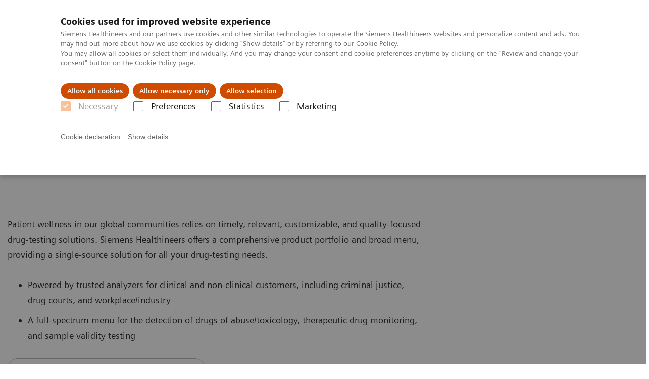

--- FILE ---
content_type: text/html; charset=utf-8
request_url: https://www.siemens-healthineers.com/sk/drug-testing-diagnostics
body_size: 7739
content:
<!DOCTYPE html>
<html lang="en">
  <head>
    <meta charset="utf-8" />
    <meta name="viewport" content="width=device-width, initial-scale=1" />
    <meta name="generator" content="Scrivito by JustRelate Group GmbH (scrivito.com)" />
    <meta name="app-version" content="v3.131.1-1f02d4b0" />
    
          <title data-react-helmet="true">Drug Testing Diagnostics - Siemens Healthineers Slovakia</title>
          <meta data-react-helmet="true" name="prerender-status-code" content="200"/><meta data-react-helmet="true" name="description" content="With a comprehensive product portfolio, Siemens Healthineers Drug Testing Diagnostics is the single-source solution for all your drug testing needs"/><meta data-react-helmet="true" property="og:url" content="https://www.siemens-healthineers.com/sk/drug-testing-diagnostics"/><meta data-react-helmet="true" property="og:type" content="website"/><meta data-react-helmet="true" property="og:title" content="Drug Testing Diagnostics"/><meta data-react-helmet="true" property="og:description" content="Proven, reliable performance and innovative technologies help you make confident decisions with minimal turnaround time."/><meta data-react-helmet="true" property="og:image" content="https://marketing.webassets.siemens-healthineers.com/1800000000004838/283961a8d467/v/754a04a8ecc0/H_DX_VIVA-E_1800000000004838.jpg?nowebp=1"/><meta data-react-helmet="true" name="twitter:card" content="summary_large_image"/><meta data-react-helmet="true" property="coveo.type" content="OverviewPage"/><meta data-react-helmet="true" property="coveo.market" content="slovakia"/><meta data-react-helmet="true" property="coveo.language" content="sk"/><meta data-react-helmet="true" property="coveo.image" content="https://marketing.webassets.siemens-healthineers.com/1800000000004838/283961a8d467/v/754a04a8ecc0/H_DX_VIVA-E_1800000000004838.jpg?nowebp=1"/><meta data-react-helmet="true" property="DC.Type" content="Text"/><meta data-react-helmet="true" property="DC.Title" content="Drug Testing Diagnostics"/><meta data-react-helmet="true" name="DC.Description" content="With a comprehensive product portfolio, Siemens Healthineers Drug Testing Diagnostics is the single-source solution for all your drug testing needs"/><meta data-react-helmet="true" property="DC.Language" content="en"/><meta data-react-helmet="true" property="DC.Modified" content="2025-12-19"/><meta data-react-helmet="true" property="DC.Rights" content="2026"/><meta data-react-helmet="true" property="DC.Identifier" content="a510150800fe081a"/><meta data-react-helmet="true" name="domo.ba" content="DX"/><meta data-react-helmet="true" name="domo.bl" content="SLS"/>
          <link data-react-helmet="true" rel="preconnect" href="https://api.scrivito.com"/><link data-react-helmet="true" rel="preconnect" href="https://api.scrivito.com" crossorigin=""/><link data-react-helmet="true" rel="dns-prefetch" href="https://api.scrivito.com"/><link data-react-helmet="true" rel="preconnect" href="https://marketing.webassets.siemens-healthineers.com"/><link data-react-helmet="true" rel="dns-prefetch" href="https://marketing.webassets.siemens-healthineers.com"/><link data-react-helmet="true" rel="preconnect" href="https://consentcdn.cookiebot.eu"/><link data-react-helmet="true" rel="dns-prefetch" href="https://consentcdn.cookiebot.eu"/><link data-react-helmet="true" rel="preconnect" href="https://w3.siemens.com"/><link data-react-helmet="true" rel="dns-prefetch" href="https://w3.siemens.com"/><link data-react-helmet="true" rel="preconnect" href="https://static.adlytics.net"/><link data-react-helmet="true" rel="dns-prefetch" href="https://static.adlytics.net"/><link data-react-helmet="true" rel="icon" type="image/x-icon" href="/assets/favicon.fc898baf7497271798bb68e97c98ad46.ico"/><link data-react-helmet="true" rel="icon" type="image/png" href="/assets/favicon-16x16.bb88869dfd3132d0d864dd1dfdb1855a.png"/><link data-react-helmet="true" rel="icon" type="image/png" href="/assets/favicon-32x32.4c49270e2ce1e113a90c81f39aa6be23.png"/><link data-react-helmet="true" rel="icon" type="image/png" href="/assets/favicon-96x96.e194f92070e12a3960e7593aa0b13ac3.png"/><link data-react-helmet="true" rel="icon" type="image/png" href="/assets/favicon-160x160.263b25b9fc9cb6d3950ceb676f9a463f.png"/><link data-react-helmet="true" rel="icon" type="image/png" href="/assets/favicon-192x192.e3831e35ce2fcd49c5fcd9364a0e7ef3.png"/><link data-react-helmet="true" rel="icon" type="image/png" href="/assets/favicon-196x196.496a1cccfb5e52a5433561349d6ed87b.png"/><link data-react-helmet="true" rel="apple-touch-icon" type="image/png" href="/assets/apple-touch-icon.7c347aba2e96a3af753448fe0bdcf618.png"/><link data-react-helmet="true" rel="apple-touch-icon" type="image/png" href="/assets/apple-touch-icon-57x57.ac6481ccb2c25f4dc67b89937128a002.png"/><link data-react-helmet="true" rel="apple-touch-icon" type="image/png" href="/assets/apple-touch-icon-60x60.7c347aba2e96a3af753448fe0bdcf618.png"/><link data-react-helmet="true" rel="apple-touch-icon" type="image/png" href="/assets/apple-touch-icon-72x72.57e04b38e06a6b1998a3e8971d6e4b63.png"/><link data-react-helmet="true" rel="apple-touch-icon" type="image/png" href="/assets/apple-touch-icon-76x76.f12032f2ce79323a7303275be94cf6bf.png"/><link data-react-helmet="true" rel="apple-touch-icon" type="image/png" href="/assets/apple-touch-icon-114x114.f21436505f7b50e15a825d31d80274c1.png"/><link data-react-helmet="true" rel="apple-touch-icon" type="image/png" href="/assets/apple-touch-icon-152x152.3dba5ab1c4c5cae49a5a335471f8394f.png"/><link data-react-helmet="true" rel="apple-touch-icon" type="image/png" href="/assets/apple-touch-icon-120x120.629e950ef47227b18a6238d3631dbce8.png"/><link data-react-helmet="true" rel="apple-touch-icon" type="image/png" href="/assets/apple-touch-icon-128x128.ede2ad6c6e8de167b4becd6a90187536.png"/><link data-react-helmet="true" rel="apple-touch-icon" type="image/png" href="/assets/apple-touch-icon-144x144.ef107ca31e702d50bf8840a4e05e19e8.png"/><link data-react-helmet="true" rel="apple-touch-icon" type="image/png" href="/assets/apple-touch-icon-180x180.363d7c51de4c0f731709ec1dc601b74d.png"/><link data-react-helmet="true" rel="apple-touch-icon" type="image/png" href="/assets/apple-touch-icon-precomposed.ac6481ccb2c25f4dc67b89937128a002.png"/><link data-react-helmet="true" rel="msapplication-square70x70logo" type="image/png" href="/assets/win8-tile-70x70.eeb9a7d26b9c5f399c511240e8a490cf.png"/><link data-react-helmet="true" rel="msapplication-square144x144logo" type="image/png" href="/assets/win8-tile-144x144.ef107ca31e702d50bf8840a4e05e19e8.png"/><link data-react-helmet="true" rel="msapplication-square150x150logo" type="image/png" href="/assets/win8-tile-150x150.4200be52f6b731a43adabe831c4adfcb.png"/><link data-react-helmet="true" rel="msapplication-wide310x150logo" type="image/png" href="/assets/win8-tile-310x150.49a77951f382edb3bb6d95abdd8666fd.png"/><link data-react-helmet="true" rel="msapplication-square310x310logo" type="image/png" href="/assets/win8-tile-310x310.3e005901483bd0064083393988ff886b.png"/><link data-react-helmet="true" rel="canonical" href="https://www.siemens-healthineers.com/sk/drug-testing-diagnostics"/>
          <script data-react-helmet="true" type="application/ld+json">{"@context":"https://schema.org","@type":"VideoObject","name":"Uncover the history of drug abuse and the drug-testing innovations developed to support a healthier future","thumbnailUrl":"https://marketing.webassets.siemens-healthineers.com/d2094b5c7f2ed66c/bbe56feba970/v/4912e3f3a51c/siemens-healthneers_syva_thumbnails_trailer-image.jpg?nowebp=1","uploadDate":"2025-04-16T14:38:31.951Z","embedUrl":"https://players.brightcove.net/2744552178001/default_default/index.html?videoId=6371561322112","description":"Uncover the history of drug abuse and the drug-testing innovations developed to support a healthier future","duration":"PT41S"}</script><script data-react-helmet="true" type="application/ld+json">{"@context":"https://schema.org","@type":"VideoObject","name":"Understanding Syva EMIT® Technology","thumbnailUrl":"https://cf-images.eu-west-1.prod.boltdns.net/v1/jit/2744552178001/05f2ed99-9095-47d7-90f8-2c02c6ff75a1/main/160x90/1m51s200ms/match/image.jpg","uploadDate":"2024-08-28T13:30:35.569Z","embedUrl":"https://players.brightcove.net/2744552178001/default_default/index.html?videoId=6361144175112","description":"Understand the technology behind how a urine sample ​will generate a positive result, or not.","duration":"PT3M42S"}</script><script data-react-helmet="true" type="application/ld+json">
        {
          "@context": "http://schema.org",
          "@type" : "WebPage",
          "url" : "https://www.siemens-healthineers.com/sk/drug-testing-diagnostics"
        }
        </script><script data-react-helmet="true" id="Cookiebot" src="https://consent.cookiebot.eu/uc.js" data-cbid="746f1272-7cf9-443c-9b81-03a7b0a181b7" type="text/javascript" nonce="" async=""></script>
        
    <link rel="stylesheet" href="/assets/index.e2ccf56971bcab4d3ff5.css" />
  </head>
  <body >
    <div id="application" data-scrivito-prerendering-obj-id="a510150800fe081a"><div class="content-wrapper"><header data-ste-chapter="header"><div class="application-bar"><div class="application-bar__container display-flex align-items-center justify-content-end"><div class="hidden-md-down"><div data-testid="top-link" class="application-bar__top-links row"><div class="col-12"><div class="meta-menu"><a class="application-bar__top-link meta-menu__link meta-menu__item" href="/sk/careers">Kariéra</a><a class="application-bar__top-link meta-menu__link meta-menu__item" href="/press-room">Tlačové správy</a><a class="application-bar__top-link meta-menu__link meta-menu__item" href="/covid-19" target="_blank">COVID-19</a></div></div></div></div></div><div class="application-bar__container"><div class="application-bar__logo" data-ste-component="logo"><a aria-label="" href="/sk"><div class="logo"></div></a></div><div class="application-bar__app-identifier"></div><div class="application-bar__additional-functions"><form data-ste-component="search"><div class="textfield textfield--with-postfix search-field search-field--outlined margin-bottom-0 mobile-expandable"><input name="search" type="search" arial-label="search" class="textfield__input search-field__input" spellcheck="false" autoComplete="off" placeholder="Search" value=""/><button class="textfield__postfix search-field__button search-field__button-submit" tabindex="-1" aria-label="search"><i class="icon-search"></i></button></div></form></div><div data-testid="meta-menu" class="application-bar__meta-menu"><div class="meta-menu"><ul class="bare-list meta-menu__list"><li data-testid="country-header-link" class="meta-menu__item country-selection__header-link"><button class="meta-menu__link"><img width="26" height="26" class="flag-image" src="/flags/svg/sk.svg" alt="sk" loading="lazy"/><span class="meta-menu__title country-selection__header-link-title">SK</span></button></li><li class="meta-menu__item" data-ste-component="contact"><a class="meta-menu__link" href="/sk/how-can-we-help-you"><i class="icon-email"></i><span class="meta-menu__title">Contact</span></a></li></ul></div></div></div></div><div class="navigation-bar navigation-bar--dark desktop" data-ste-component="navigation"><div class="navigation-bar__container"><div class="navigation-bar__panel"><div class="navigation-bar__wrapper"><button class="navigation-bar__toggle-button"><i class="icon-burger"></i></button><div class="navigation-bar__app-identifier"></div></div></div><div class="navigation-bar__menu navigation-bar__menu--lvl1"><ul class="bare-list navigation-bar__list navigation-bar__list--lvl1"><li class="navigation-bar__item navigation-bar__item--lvl1"><a class="navigation-bar__link navigation-bar__link--lvl1" data-ste-component-state="Produkty a služby" href="/sk/products-services"><span class="navigation-bar__label">Produkty a služby</span><button class="navigation-bar__indicator navigation-bar__indicator--lvl1"><i class="icon-arrow-right"></i></button></a><div class="navigation-bar__menu navigation-bar__menu--lvl2"><button class="button button--link navigation-bar__back-button"><i class="icon-arrow-left"></i></button><a class="h5 navigation-bar__header" data-ste-component-state="Produkty a služby" href="/sk/products-services">Produkty a služby</a></div></li><li class="navigation-bar__item navigation-bar__item--lvl1"><a class="navigation-bar__link navigation-bar__link--lvl1" data-ste-component-state="Podpora &amp; Dokumentácia" href="/sk/support-documentation"><span class="navigation-bar__label">Podpora & Dokumentácia</span><button class="navigation-bar__indicator navigation-bar__indicator--lvl1"><i class="icon-arrow-right"></i></button></a><div class="navigation-bar__menu navigation-bar__menu--lvl2"><button class="button button--link navigation-bar__back-button"><i class="icon-arrow-left"></i></button><a class="h5 navigation-bar__header" data-ste-component-state="Podpora &amp; Dokumentácia" href="/sk/support-documentation">Podpora & Dokumentácia</a></div></li><li class="navigation-bar__item navigation-bar__item--lvl1"><a class="navigation-bar__link navigation-bar__link--lvl1" data-ste-component-state="Náš cieľ" href="/sk/insights"><span class="navigation-bar__label">Náš cieľ</span><button class="navigation-bar__indicator navigation-bar__indicator--lvl1"><i class="icon-arrow-right"></i></button></a><div class="navigation-bar__menu navigation-bar__menu--lvl2"><button class="button button--link navigation-bar__back-button"><i class="icon-arrow-left"></i></button><a class="h5 navigation-bar__header" data-ste-component-state="Náš cieľ" href="/sk/insights">Náš cieľ</a></div></li><li class="navigation-bar__item navigation-bar__item--lvl1"><a class="navigation-bar__link navigation-bar__link--lvl1" data-ste-component-state="O nás" href="/sk/about"><span class="navigation-bar__label">O nás</span><button class="navigation-bar__indicator navigation-bar__indicator--lvl1"><i class="icon-arrow-right"></i></button></a><div class="navigation-bar__menu navigation-bar__menu--lvl2"><button class="button button--link navigation-bar__back-button"><i class="icon-arrow-left"></i></button><a class="h5 navigation-bar__header" data-ste-component-state="O nás" href="/sk/about">O nás</a></div></li><li class="navigation-bar__item navigation-bar__item--lvl1"><a class="navigation-bar__link navigation-bar__link--lvl1" data-ste-component-state="TechCentrá" href="/sk/kariera-v-dc"><span class="navigation-bar__label">TechCentrá</span><button class="navigation-bar__indicator navigation-bar__indicator--lvl1"><i class="icon-arrow-right"></i></button></a><div class="navigation-bar__menu navigation-bar__menu--lvl2"><button class="button button--link navigation-bar__back-button"><i class="icon-arrow-left"></i></button><a class="h5 navigation-bar__header" data-ste-component-state="TechCentrá" href="/sk/kariera-v-dc">TechCentrá</a></div></li></ul></div></div></div></header><div><section class="padding-top-1 padding-bottom-1 bg-color-white" data-ste-chapter="breadcrumbs"><div class="container"><div class="row"><div class="col-12"><ol class="bare-list breadcrumbs margin-bottom-0" vocab="https://schema.org/" typeof="BreadcrumbList"><li class="breadcrumbs__item" property="itemListElement" typeof="ListItem"><a property="item" typeof="WebPage" href="/sk"><span property="name">Siemens Healthineers Slovakia</span></a><meta property="position" content="1"/></li><li class="breadcrumbs__item" property="itemListElement" typeof="ListItem"><a property="item" typeof="WebPage" href="/sk/laboratory-diagnostics"><span property="name">Laboratórna diagnostika</span></a><meta property="position" content="2"/></li><li class="breadcrumbs__item" property="itemListElement" typeof="ListItem"><span property="name">Drug Testing Diagnostics</span><meta property="position" content="3"/></li></ol></div></div></div></section><div><section data-testid="hero-block" class="hero-block overflow-hidden hero-block--white margin-bottom-1" id="hero-block" data-ste-component="hero-block"><div class="width-100"><div class="container"><div class="row justify-content-center"><div class="col-12"><div class="row"><div class="hero-block__panel order-lg-1 col-md-10 col-lg-8"><div class="hero-block__content"><div class="row headlines"><div class="col"><div class="hero-block__headings"><h1><span class="hero-block__title display-block">Drug Testing Diagnostics</span></h1></div></div></div></div></div></div></div></div></div></div></section></div><main id="body-content"><div><div><div data-testid="content-module" id="text-media-40b383c2" data-ste-component="text-media-40b383c2" class="content-module content-module--text-and-media  padding-top-1"><div class="container"><div class="row justify-content-center"><div class="col-12"><div class="row"><div class="col-12 col-md-10 col-lg-8"><div class="content-module__text wysiwyg"><div><p>Patient wellness in our global communities relies on timely, relevant, customizable, and quality-focused drug-testing solutions. Siemens Healthineers offers a comprehensive product portfolio and broad menu, providing a single-source solution for all your drug-testing needs.</p><ul><li>Powered by trusted analyzers for clinical and non-clinical customers, including criminal justice, drug courts, and workplace/industry</li><li>A full-spectrum menu for the detection of drugs of abuse/toxicology, therapeutic drug monitoring, and sample validity testing</li></ul></div></div><div class="content-module__additional-content"><div><div><a class="button icon-arrow-right-medium" href="/sk/drug-testing-diagnostics/history-of-drug-testing">Learn about the history of drug testing</a></div></div></div></div></div></div></div></div></div></div><div class=""><div class="container"><div class="row"><div class="col-12"><hr/></div></div></div></div><nav id="navigation-card-slider-ac0503bb3bc28d42" class="content-module" data-ste-component="navigation-card-slider-ac0503bb3bc28d42"><div class="container"><div class="row"><div class="col-10"><h3 class="margin-top-0">Drug Testing Solutions</h3></div></div><div class="row"><div class="col"><div><p>Proven, reliable performance and innovative technologies help you make confident decisions with minimal turnaround time.</p></div></div></div><div class="row justify-content-center"><div class="col"><div data-testid="card-slider" class="card-slider"><div class="carousel" data-testid="component:carousel"><div class="carousel__container"><div class="carousel__body"><div class="carousel__slider"><div class="slick-slider slick-initialized"><div class="slick-list"><div class="slick-track" style="width:100%;left:0%"><div data-index="0" class="slick-slide slick-active slick-current" tabindex="-1" aria-hidden="false" style="outline:none;width:33.333333333333336%"><div><div class="card-slider__item" tabindex="-1" style="width:100%;display:inline-block"><a class="card card--linked" href="/sk/drug-testing-diagnostics/atellica-dt250-analyzer"><div class="card__image "><div class="aspect-ratio-4x3 aspect-ratio--cover"><img src="https://marketing.webassets.siemens-healthineers.com/7a51f9e713d03c4c/20305cb95fe5/v/20d093204651/siemens-healthineers_ld_drug-testing-diagnostics_atellica-dt-250-analyzer.jpg" srcSet="https://marketing.webassets.siemens-healthineers.com/7a51f9e713d03c4c/20305cb95fe5/v/65c45749d3c9/siemens-healthineers_ld_drug-testing-diagnostics_atellica-dt-250-analyzer.jpg 512w,https://marketing.webassets.siemens-healthineers.com/7a51f9e713d03c4c/20305cb95fe5/v/261fc92f56d9/siemens-healthineers_ld_drug-testing-diagnostics_atellica-dt-250-analyzer.jpg 1024w,https://marketing.webassets.siemens-healthineers.com/7a51f9e713d03c4c/20305cb95fe5/v/20d093204651/siemens-healthineers_ld_drug-testing-diagnostics_atellica-dt-250-analyzer.jpg 1448w,https://marketing.webassets.siemens-healthineers.com/7a51f9e713d03c4c/20305cb95fe5/v/20d093204651/siemens-healthineers_ld_drug-testing-diagnostics_atellica-dt-250-analyzer.jpg 2048w," alt="Viva-ProE System" loading="lazy"/></div></div><div class="card__body"><h4 class="card__title">New! Atellica DT 250 Analyzer</h4><div class="wysiwyg" tag="div"><p>Confidence and reliability in drug testing.</p></div></div></a></div></div></div><div data-index="1" class="slick-slide slick-active" tabindex="-1" aria-hidden="false" style="outline:none;width:33.333333333333336%"><div><div class="card-slider__item" tabindex="-1" style="width:100%;display:inline-block"><a class="card card--linked" href="/sk/drug-testing-diagnostics/viva-pro-e-system"><div class="card__image "><div class="aspect-ratio-4x3 aspect-ratio--cover"><img src="https://marketing.webassets.siemens-healthineers.com/1800000001662586/0ce3a2b562b3/v/b2b316740a6a/viva_proE_system_1800000001662586.jpg" srcSet="https://marketing.webassets.siemens-healthineers.com/1800000001662586/0ce3a2b562b3/v/7d9cb2b396da/viva_proE_system_1800000001662586.jpg 512w,https://marketing.webassets.siemens-healthineers.com/1800000001662586/0ce3a2b562b3/v/b2b316740a6a/viva_proE_system_1800000001662586.jpg 1024w,https://marketing.webassets.siemens-healthineers.com/1800000001662586/0ce3a2b562b3/v/b2b316740a6a/viva_proE_system_1800000001662586.jpg 1448w,https://marketing.webassets.siemens-healthineers.com/1800000001662586/0ce3a2b562b3/v/b2b316740a6a/viva_proE_system_1800000001662586.jpg 2048w," alt="Viva-ProE System" loading="lazy"/></div></div><div class="card__body"><h4 class="card__title">Viva-ProE System</h4><div class="wysiwyg" tag="div"><p>Proven performance in a reliable, next generation bench-top system</p></div></div></a></div></div></div><div data-index="2" class="slick-slide slick-active" tabindex="-1" aria-hidden="false" style="outline:none;width:33.333333333333336%"><div><div class="card-slider__item" tabindex="-1" style="width:100%;display:inline-block"><a class="card card--linked" href="/sk/drug-testing-diagnostics/drug-testing-assays"><div class="card__image "><div class="aspect-ratio-4x3 aspect-ratio--cover"><img src="https://marketing.webassets.siemens-healthineers.com/453dbae53442ee79/e42b5f6f3d33/v/64e6e80450c6/siemens-healthineers_drug-testing-diagnostics_syva-oxycodone-assay.png" srcSet="https://marketing.webassets.siemens-healthineers.com/453dbae53442ee79/e42b5f6f3d33/v/55878b30fa04/siemens-healthineers_drug-testing-diagnostics_syva-oxycodone-assay.png 512w,https://marketing.webassets.siemens-healthineers.com/453dbae53442ee79/e42b5f6f3d33/v/773d0a1d50a3/siemens-healthineers_drug-testing-diagnostics_syva-oxycodone-assay.png 1024w,https://marketing.webassets.siemens-healthineers.com/453dbae53442ee79/e42b5f6f3d33/v/64e6e80450c6/siemens-healthineers_drug-testing-diagnostics_syva-oxycodone-assay.png 1448w,https://marketing.webassets.siemens-healthineers.com/453dbae53442ee79/e42b5f6f3d33/v/64e6e80450c6/siemens-healthineers_drug-testing-diagnostics_syva-oxycodone-assay.png 2048w," alt="Drug testing diagnostics syva oxycodone assa" loading="lazy"/></div></div><div class="card__body"><h4 class="card__title">Drug-testing Assays</h4><div class="wysiwyg" tag="div"><p>Broad assay portfolio for drugs of abuse, therapeutic drug monitoring, and immunosuppressant drug testing.</p></div></div></a></div></div></div></div></div></div></div></div><div class="carousel__footer"><div class="carousel__dot-navigation"><div class="carousel-dot-navigation"><div class="carousel-dot-navigation__container"><div class="carousel-dot-navigation__dot-list" style="transform:translate3d(-0px, 0, 0)"><button class="carousel-dot-navigation__dot is-active"></button><button class="carousel-dot-navigation__dot"></button><button class="carousel-dot-navigation__dot"></button></div></div></div></div></div></div></div></div></div></div></div></nav><div class=""><div class="container"><div class="row"><div class="col-12"><hr/></div></div></div></div><div id="multimedia-gallery-133562f8" data-testid="multimedia-gallery" data-ste-component="multimedia-slider-multimedia-gallery-133562f8" class="content-module multimedia-gallery"><div class="container"><div class="row"><div class="col-12"><h3 class="content-module__title">Uncover the history of drug abuse and the drug-testing innovations developed to support a healthier future</h3><div class="content-module__description"><p>Drug use for medicinal and recreational purposes dates back more than 10,000 years. To fully understand drug addiction and its detriments, it’s important to understand the evolution of drug abuse and the subsequent drug-testing innovations that emerged to combat it. &nbsp;</p></div><div id="scroll-anchor-multimedia-gallery-133562f8"></div><div class="carousel" data-testid="component:carousel"><div class="carousel__container"><div class="carousel__body"><div class="carousel__slider"><div class="slick-slider slick-initialized"><div class="slick-list"><div class="slick-track" style="width:100%;left:0%"><div data-index="0" class="slick-slide slick-active slick-current" tabindex="-1" aria-hidden="false" style="outline:none;width:100%"><div><div data-testid="multimedia-gallery-item" class="multimedia-gallery-item"><div class="row"><div class="col-12 col-md-10"><div><div></div></div></div></div></div></div></div></div></div></div></div></div></div></div></div></div></div></div><div><div data-testid="content-module" id="text-media-c972ad70" data-ste-component="text-media-c972ad70" class="content-module content-module--text-and-media "><div class="container"><div class="row justify-content-center"><div class="col-12"><div class="row"><div class="col-12 col-md-10 col-lg-8"><div class="content-module__text wysiwyg"><div><p> Want to learn more about the history of drug testing?</p></div></div><div class="content-module__additional-content"><div><div><a class="button icon-arrow-right-medium" href="/sk/drug-testing-diagnostics/history-of-drug-testing">Watch all episodes</a></div></div></div></div></div></div></div></div></div></div><div class=""><div class="container"><div class="row"><div class="col-12"><hr/></div></div></div></div><div><div data-testid="content-module" id="text-media-aa38e0fd" data-ste-component="text-media-aa38e0fd" class="content-module content-module--text-and-media "><div class="container"><div class="row justify-content-center"><div class="col-12"><div class="row"><div class="col-12 col-md-4 order-2"><div class="content-module__media"><div class="position-relative"><div><div><figure><div class="aspect-ratio-16x9 aspect-ratio--cover"><img src="https://marketing.webassets.siemens-healthineers.com/2abea4e9bb29aa1d/5bca609b0eb7/v/46355b3f08c2/siemens-healthineers_ld_crossreactivity_image.png" srcSet="https://marketing.webassets.siemens-healthineers.com/2abea4e9bb29aa1d/5bca609b0eb7/v/665817f0bf90/siemens-healthineers_ld_crossreactivity_image.png 512w,https://marketing.webassets.siemens-healthineers.com/2abea4e9bb29aa1d/5bca609b0eb7/v/8a8f9b415dda/siemens-healthineers_ld_crossreactivity_image.png 1024w,https://marketing.webassets.siemens-healthineers.com/2abea4e9bb29aa1d/5bca609b0eb7/v/46355b3f08c2/siemens-healthineers_ld_crossreactivity_image.png 1448w,https://marketing.webassets.siemens-healthineers.com/2abea4e9bb29aa1d/5bca609b0eb7/v/44168869098b/siemens-healthineers_ld_crossreactivity_image.png 2048w," alt="Cross-reactivity in immunoassay drug screening" loading="lazy"/></div><figcaption></figcaption></figure></div></div></div></div></div><div class="col-12 col-md-8 col-lg-8"><h3 class="content-module__title content-tag"><span>Understanding cross-reactivity</span></h3><div class="content-module__text wysiwyg"><div><p>Learn about the role of cross-reactivity in immunoassay drug screening and how it may impact drug test results.</p></div></div><div class="content-module__additional-content"><div><div><a class="button icon-arrow-right-medium" href="/sk/drug-testing-diagnostics/cross-reactivity">More information</a></div></div></div></div></div></div></div></div></div></div><div class=""><div class="container"><div class="row"><div class="col-12"><hr/></div></div></div></div><div><div data-testid="content-module" id="text-media-8ee73c31" data-ste-component="text-media-8ee73c31" class="content-module content-module--text-and-media "><div class="container"><div class="row justify-content-center"><div class="col-12"><div class="row"><div class="col-12 col-md-4 order-2"><div class="content-module__media"><div class="position-relative"><div><div><figure><div class="aspect-ratio-16x9 aspect-ratio--cover"></div><figcaption></figcaption></figure></div></div></div></div></div><div class="col-12 col-md-8 col-lg-8"><h3 class="content-module__title content-tag"><span>Understanding EMIT technology</span></h3><div class="content-module__text wysiwyg"><div><p>EMIT® technology, an enzyme multiplied, homogeneous immunoassay format, is what Siemens Healthineers uses to run drugs-of-abuse testing.  This video will help you understand how a urine sample will generate a positive result, or not.  EMIT technology has been around for over 50 years and is a trusted technology in the drugs-of-abuse testing market.</p></div></div></div></div></div></div></div></div></div><div class=""><div class="container"><div class="row"><div class="col-12"><hr/></div></div></div></div><nav data-testid="teaser-columns" id="card-columns-9127b269" class="content-module teaser-columns "><div class="container"><div class="row"><div class="col"><h3 class="card-columns__headline">Related topics</h3></div></div><div class="row card-columns__cards"><div class="col-12 col-lg-4 card-columns__item"><div class="card__column" data-ste-teaser-title="Atellica Solution Immunoassay &amp;amp; Clinical Chemistry Analyzers" data-ste-teaser-index="6d432a32"><div><a class="card card--linked" href="/sk/laboratory-diagnostics/clinical-chemistry-and-immunoassay-systems/atellica-solution-analyzers"><div class="card__image "><div class="aspect-ratio-16x9 aspect-ratio--cover"><img src="https://marketing.webassets.siemens-healthineers.com/7dfb69696f364ea7/24c35112fe3b/v/9f8add6c2ac0/siemens-healthineers_integrated-chemistry_atellica-solution.jpg" srcSet="https://marketing.webassets.siemens-healthineers.com/7dfb69696f364ea7/24c35112fe3b/v/3e79e5c1dc96/siemens-healthineers_integrated-chemistry_atellica-solution.jpg 512w,https://marketing.webassets.siemens-healthineers.com/7dfb69696f364ea7/24c35112fe3b/v/55851cbdae6b/siemens-healthineers_integrated-chemistry_atellica-solution.jpg 1024w,https://marketing.webassets.siemens-healthineers.com/7dfb69696f364ea7/24c35112fe3b/v/9f8add6c2ac0/siemens-healthineers_integrated-chemistry_atellica-solution.jpg 1448w,https://marketing.webassets.siemens-healthineers.com/7dfb69696f364ea7/24c35112fe3b/v/2942d20e79ed/siemens-healthineers_integrated-chemistry_atellica-solution.jpg 2048w," alt="Atellica® Solution" loading="lazy"/></div></div><div class="card__body"><h4 class="card__title">Atellica Solution Immunoassay &amp; Clinical Chemistry Analyzers</h4><div class="wysiwyg" tag="div"><p>Experience the power of the Atellica® Solution—engineered to deliver control and simplicity so you can drive better outcomes.</p></div></div></a></div></div></div><div class="col-12 col-lg-4 card-columns__item"><div class="card__column" data-ste-teaser-title="Atellica® CI Analyzer" data-ste-teaser-index="adb55ea3"><div><a class="card card--linked" href="/sk/laboratory-diagnostics/clinical-chemistry-and-immunoassay-systems/atellica-ci-analyzer"><div class="card__image "><div class="aspect-ratio-16x9 aspect-ratio--cover"><img src="https://marketing.webassets.siemens-healthineers.com/7d578505e690e08c/61f03d6e9196/v/db1dff2535a4/Atellica_CI_Analyzer.jpg" srcSet="https://marketing.webassets.siemens-healthineers.com/7d578505e690e08c/61f03d6e9196/v/ced360483dfb/Atellica_CI_Analyzer.jpg 512w,https://marketing.webassets.siemens-healthineers.com/7d578505e690e08c/61f03d6e9196/v/99c508e2b926/Atellica_CI_Analyzer.jpg 1024w,https://marketing.webassets.siemens-healthineers.com/7d578505e690e08c/61f03d6e9196/v/db1dff2535a4/Atellica_CI_Analyzer.jpg 1448w,https://marketing.webassets.siemens-healthineers.com/7d578505e690e08c/61f03d6e9196/v/678b3225bf82/Atellica_CI_Analyzer.jpg 2048w," alt="Atellica® CI Analyzer" loading="lazy"/></div></div><div class="card__body"><h4 class="card__title">Atellica® CI Analyzer</h4><div class="wysiwyg" tag="div"><p>Delivering the standardization and independent integration of the central lab to your entire network—so you can scale capabilities where and when you need them.</p></div></div></a></div></div></div><div class="col-12 col-lg-4 card-columns__item"></div></div></div></nav></div></main><div id="cta-area"><div><section class="cta-area is-centered has-secondary-buttons" data-ste-component="cta-area"><div class="container"><div class="row justify-content-start"><div class="col-12"><div class="cta-area__button-container" data-ste-component="conversion-main-cta"><div class="cta-area__button"><a class="button button--primary icon-arrow-right-medium" href="/sk/how-can-we-help-you">Contact Us</a></div></div><div class="cta-area__button-container" data-ste-component="conversion-secondary-cta"><div class="cta-area__button"><a class="button button--link icon-arrow-right-medium" href="/sk/services">Services & Support</a></div><div class="cta-area__button"><a class="button button--link icon-arrow-right-medium" href="/sk/education">Education & Training</a></div></div></div></div></div></section></div></div><div class="container feedback" data-ste-component="feedback"><div class="row"><div class="col-12"><h5><span>Pomohli vám tieto informácie?</span></h5><div class="feedback__button-wrapper"><button class="button feedback__button">Yes</button><button class="button feedback__button">No</button></div></div></div><div data-testid="modal-dialog" class="modal-dialog" tabindex="-1" id="modal-feedback" role="dialog" aria-modal="true" aria-labelledby="modal-feedback_title" aria-describedby="modal-feedback_desc" aria-hidden="true" data-linked="#modal-feedback" data-ste-component="modal-dialog-modal-feedback"><div class="modal-dialog__container" role="document"><div class="modal-dialog__header"><i aria-hidden="true" class="icon modal-dialog__indicator"></i><h5 class="margin-top-0"><div>Ďakujeme</div></h5></div><div class="modal-dialog__body"><div>Chcete poskytnúť detailnú spätnú väzbu?</div><div class="textfield width-100"><div class="textfield__box"><input id="feedback-input" type="text" placeholder="" class="textfield__input" maxLength="125" value=""/><label class="textfield__label" for="feedback-input"></label></div><small class="textfield__hint display-flex"><span class="col-10 padding-0"></span><span class="col-2 padding-0 text-align-right">125<!-- --> / <!-- -->125</span></small></div></div><div class="modal-dialog__footer"><button type="button" class="button button" data-dismiss="modal-dialog">Zrušiť</button><button type="button" class="button button--primary" data-dismiss="modal-dialog">Odoslať</button></div></div></div></div><section class="margin-top-1 margin-bottom-1" data-type="DISCLAIMER" data-ste-chapter="disclaimer" id="disclaimer-area"><div><div><div class="container"><div class="row"><div class="col-12 col-lg-8"><div id="disclaimer-2a42a02cb8798d80" class="disclaimer"><div class="disclaimer__text content-tag">Product availability may vary from country to country and is subject to local regulatory requirements.</div></div></div></div></div></div></div></section></div><section data-ste-component="social-share"><div class="container"><div class="row justify-content-center"><div class="col-12"><div class="social-share text-align-center"><h5 class="social-share__heading">Zdieľaj túto stránku:</h5><button class="button button--control icon-facebook" data-ste-href="https://www.facebook.com/sharer/sharer.php?u=https%3A%2F%2Fwww.siemens-healthineers.com%2Fsk%2Fdrug-testing-diagnostics%3Fstc%3Dsv_fb"></button><button class="button button--control icon-linkedin" data-ste-href="https://www.linkedin.com/shareArticle?url=https%3A%2F%2Fwww.siemens-healthineers.com%2Fsk%2Fdrug-testing-diagnostics%3Fstc%3Dsv_li"></button></div></div></div></div></section></div><footer class="footer bg-color-gray-shade-4 padding-top-2" role="contentinfo" data-ste-chapter="footer"><div class="container"><div><div class="row" data-ste-component="sitemap"><div class="col-12 col-md-6 col-lg-4 col-xl-3"><div><div><div class="sitemap"><a class="h5 link-list__title margin-top-0" href="/sk/products-services">Produkty &amp; Služby</a><div class="link-list" data-ste-component="linklist" data-ste-component-state="Produkty &amp; Služby"><ul class="link list--link" data-ste-component="links"><li class="list__item" data-ste-component-state="Zobrazovacia diagnostika"><a class="list__link" href="/sk/medical-imaging"><span data-testid="link-title">Zobrazovacia diagnostika</span></a></li><li class="list__item" data-ste-component-state="Ultrasound"><a class="list__link" href="/sk/ultrasound"><span data-testid="link-title">Ultrasound</span></a></li><li class="list__item" data-ste-component-state="Laboratórna diagnostika"><a class="list__link" href="/sk/laboratory-diagnostics"><span data-testid="link-title">Laboratórna diagnostika</span></a></li><li class="list__item" data-ste-component-state="Point of Care testovanie"><a class="list__link" href="/sk/point-of-care-testing"><span data-testid="link-title">Point of Care testovanie</span></a></li><li class="list__item" data-ste-component-state="Healthcare IT"><a class="list__link" href="/sk/infrastructure-it"><span data-testid="link-title">Healthcare IT</span></a></li><li class="list__item" data-ste-component-state="Služby"><a class="list__link" href="/sk/services"><span data-testid="link-title">Služby</span></a></li><li class="list__item" data-ste-component-state="Klinické špecializácie"><a class="list__link" href="/sk/clinical-specialities"><span data-testid="link-title">Klinické špecializácie</span></a></li></ul></div></div></div></div></div><div class="col-12 col-md-6 col-lg-4 col-xl-3"><div><div><div class="sitemap"><a class="h5 link-list__title margin-top-0" href="/sk/support-documentation">Podpora a dokumentácia</a><div class="link-list" data-ste-component="linklist" data-ste-component-state="Podpora a dokumentácia"><ul class="link list--link" data-ste-component="links"><li class="list__item" data-ste-component-state="Document Library (SDS, IFU, etc.)"><a class="list__link" href="/sk/support-documentation/online-services/document-library"><span data-testid="link-title">Document Library (SDS, IFU, etc.)</span></a></li><li class="list__item" data-ste-component-state="Education &amp; Training"><a class="list__link" href="/sk/education"><span data-testid="link-title">Education & Training</span></a></li><li class="list__item" data-ste-component-state="PEPconnect"><a class="list__link" href="https://pep.siemens-info.com/"><span data-testid="link-title">PEPconnect</span></a></li><li class="list__item" data-ste-component-state="teamplay Fleet"><a class="list__link" href="/sk/services/customer-services/connect-platforms-and-smart-enablers/teamplay-fleet"><span data-testid="link-title">teamplay Fleet</span></a></li><li class="list__item" data-ste-component-state="Webshop"><a class="list__link" href="https://shop.healthcare.siemens.com/SIEMENS/dashboard"><span data-testid="link-title">Webshop</span></a></li><li class="list__item" data-ste-component-state="All Online Services"><a class="list__link" href="https://my.healthcare.siemens.com/services"><span data-testid="link-title">All Online Services</span></a></li></ul></div></div></div></div></div><div class="col-12 col-md-6 col-lg-4 col-xl-3"><div><div><div class="sitemap"><a class="h5 link-list__title margin-top-0" href="/sk/insights">Náhľady</a><div class="link-list" data-ste-component="linklist" data-ste-component-state="Náhľady"><ul class="link list--link" data-ste-component="links"><li class="list__item"></li><li class="list__item"></li><li class="list__item"></li><li class="list__item"></li><li class="list__item" data-ste-component-state="Insights Center"><a class="list__link" href="/sk/insights/news"><span data-testid="link-title">Insights Center</span></a></li></ul></div></div></div></div></div><div class="col-12 col-md-6 col-lg-4 col-xl-3"><div><div><div class="sitemap"><a class="h5 link-list__title margin-top-0" href="/sk/about">O nás</a><div class="link-list" data-ste-component="linklist" data-ste-component-state="O nás"><ul class="link list--link" data-ste-component="links"><li class="list__item" data-ste-component-state="O nás"><a class="list__link" href="/sk/about"><span data-testid="link-title">O nás</span></a></li><li class="list__item" data-ste-component-state="Conferences &amp; Events"><a class="list__link" href="/sk/news-and-events/conferences-events-new"><span data-testid="link-title">Conferences & Events</span></a></li><li class="list__item" data-ste-component-state="Novinky a príbehy"><a class="list__link" href="/sk/news"><span data-testid="link-title">Novinky a príbehy</span></a></li><li class="list__item" data-ste-component-state="Investor Relations"><a class="list__link" target="_blank" href="https://www.siemens-healthineers.com/investor-relations"><span data-testid="link-title">Investor Relations</span></a></li><li class="list__item" data-ste-component-state="Kariéra"><a class="list__link" href="/sk/careers"><span data-testid="link-title">Kariéra</span></a></li><li class="list__item" data-ste-component-state="Kontaktujte nás"><a class="list__link" href="/sk/how-can-we-help-you"><span data-testid="link-title">Kontaktujte nás</span></a></li><li class="list__item" data-ste-component-state="Job Search"><a class="list__link" target="_top" href="https://jobs.siemens-healthineers.com/careers?pid=563156115693957&amp;domain=siemens.com&amp;sort_by=relevance&amp;triggerGoButton=true"><span data-testid="link-title">Job Search</span></a></li></ul></div></div></div></div></div></div><div class="row" data-ste-component="sitemap"><div class="col-12 col-md-6"><div><div><div data-ste-component="social-channels"><ul class="social-list"><li class="social-list__item"><a class="button button--control" href="https://www.facebook.com/SiemensHealthineers" target="_blank" rel="noopener noreferrer"><i class="icon-facebook"></i><span class="visually-hidden">facebook</span></a></li><li class="social-list__item"><a class="button button--control" href="https://www.instagram.com/siemens.healthineers/" target="_blank" rel="noopener noreferrer"><i class="icon-instagram"></i><span class="visually-hidden">instagram</span></a></li><li class="social-list__item"><a class="button button--control" target="_blank" href="https://www.linkedin.com/company/siemens-healthineers" rel="noopener noreferrer"><i class="icon-linkedin"></i><span class="visually-hidden">linkedin</span></a></li><li class="social-list__item"><a class="button button--control" href="https://www.youtube.com/siemenshealthineers" target="_blank" rel="noopener noreferrer"><i class="icon-youtube"></i><span class="visually-hidden">youtube</span></a></li></ul></div></div></div></div><div class="col-12 col-md-6"><div><div><div data-ste-component="subscribe" class="subscribe"><h5 class="subscribe__title margin-top-0">Newsletter</h5><a class="button" href="/sk/newsletter">Odoberať</a></div></div></div></div></div></div><div class="row"><div class="col-12"><hr/></div></div><div class="row"><div class="col-12 display-flex"><ul class="legal-links"><li class="legal-links__item"><span class="legal-links__item">Siemens Healthcare s.r.o. ©2026</span><span class="legal-links__item"><a class="legal-links__link" href="/sk/corporate-info">Korporátne informácie</a></span><span class="legal-links__item"><a class="legal-links__link" href="/sk/siemens-website-privacy-policy">Ochrana osobných údajov webových stránok</a></span><span class="legal-links__item"><a class="legal-links__link" href="/sk/marketing-privacy-notice">Ochrana osobných údajov marketing</a></span><span class="legal-links__item"><a class="legal-links__link" href="/sk/cookie">Pravidlá Cookies</a></span><span class="legal-links__item"><a class="legal-links__link" href="/sk/terms-of-use">Podmienky používania</a></span><span class="legal-links__item"><a class="legal-links__link" target="_top" href="https://www.siemens-healthineers.com/corporate/digital-services-act">Digital Services Act</a></span></li></ul></div></div></div></footer><button aria-label="go to top" data-ste-inpage-nav="top" class="button button--control back-to-top icon-arrow-top"></button></div>
    <script src="/assets/preloadDumps/a510150800fe081a/95d713881f4238591992.js"></script>
    <script async src="/assets/index.17fbd2be2c291b383bb9.js"></script>
  </body>
</html>


--- FILE ---
content_type: image/svg+xml
request_url: https://www.siemens-healthineers.com/flags/svg/sk.svg
body_size: 39
content:
<svg width="32" height="32" viewBox="0 0 32 32" fill="none" xmlns="http://www.w3.org/2000/svg">
<path d="M15.9597 0.0603333C9.01629 0.0603333 3.09937 4.50819 0.925781 10.6868H30.9937C28.8 4.48807 22.9031 0.0603333 15.9597 0.0603333Z" fill="#F9F9F9"/>
<path d="M15.9598 31.9597C22.9032 31.9597 28.8202 27.5119 30.9938 21.3333H0.905762C3.09947 27.5321 9.01641 31.9597 15.9598 31.9597Z" fill="#ED4C5C"/>
<path d="M0.90566 10.6868C0.322013 12.3573 0 14.1484 0 16C0 17.8717 0.322013 19.6629 0.90566 21.3132H30.9937C31.5774 19.6428 31.8994 17.8516 31.8994 16C31.8994 14.1283 31.5774 12.3371 30.9937 10.6868H0.90566Z" fill="#428BC1"/>
<path d="M16.966 9.09689H6.44022H6.37988C6.37988 9.09689 6.37988 10.7673 6.37988 16.4428C6.37988 21.3132 11.4717 22.7824 11.6931 22.9232C11.9145 22.8025 17.0063 21.3334 17.0063 16.4428C17.0063 10.7472 17.0063 9.09689 17.0063 9.09689H16.966Z" fill="#F9F9F9"/>
<path d="M7.44629 10.1635V16.5032C7.44629 19.4818 9.7004 21.0516 11.6928 21.8768C13.6853 21.0718 15.9394 19.5019 15.9394 16.5032V10.1635H7.44629Z" fill="#ED4C5C"/>
<path d="M12.2365 11.2301H11.1699V18.6767H12.2365V11.2301Z" fill="#F9F9F9"/>
<path d="M14.3498 14.4101H9.03662V15.4767H14.3498V14.4101Z" fill="#F9F9F9"/>
<path d="M13.303 12.2969H10.103V13.3635H13.303V12.2969Z" fill="#F9F9F9"/>
<path d="M11.6929 17.61C10.9885 17.61 10.3848 17.9521 10.0024 18.4754C9.74073 18.2742 9.39853 18.1535 9.03627 18.1535C8.5935 18.1535 8.19105 18.3346 7.88916 18.6365C8.65394 20.2868 10.2439 21.2931 11.6929 21.8768C13.142 21.2931 14.7319 20.2868 15.4967 18.6365C15.2149 18.3346 14.8124 18.1535 14.3495 18.1535C13.9872 18.1535 13.6652 18.2742 13.3835 18.4754C13.0212 17.9521 12.3973 17.61 11.6929 17.61Z" fill="#428BC1"/>
</svg>
